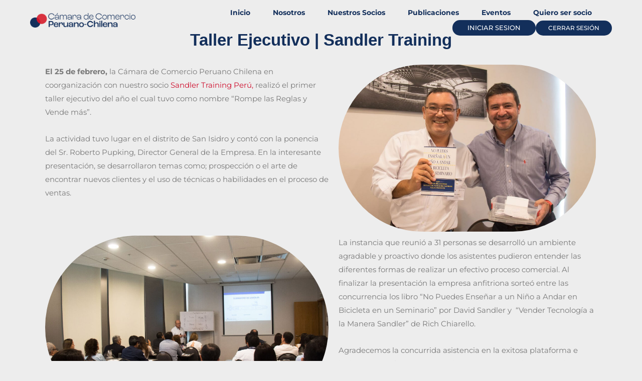

--- FILE ---
content_type: text/css
request_url: https://camaraperuchile.org/wp-content/uploads/elementor/css/post-1280.css?ver=1750229217
body_size: 267
content:
.elementor-1280 .elementor-element.elementor-element-50e96996{padding:50px 0px 0px 0px;}.elementor-bc-flex-widget .elementor-1280 .elementor-element.elementor-element-2630d062.elementor-column .elementor-widget-wrap{align-items:center;}.elementor-1280 .elementor-element.elementor-element-2630d062.elementor-column.elementor-element[data-element_type="column"] > .elementor-widget-wrap.elementor-element-populated{align-content:center;align-items:center;}.elementor-widget-heading .elementor-heading-title{font-family:var( --e-global-typography-primary-font-family ), Sans-serif;font-weight:var( --e-global-typography-primary-font-weight );color:var( --e-global-color-primary );}.elementor-1280 .elementor-element.elementor-element-71fc9620{text-align:center;}.elementor-1280 .elementor-element.elementor-element-71fc9620 .elementor-heading-title{font-family:"Bw Darius", Sans-serif;font-size:33px;font-weight:600;line-height:1.2em;color:var( --e-global-color-3f3106e );}.elementor-widget-text-editor{font-family:var( --e-global-typography-text-font-family ), Sans-serif;font-weight:var( --e-global-typography-text-font-weight );color:var( --e-global-color-text );}.elementor-widget-text-editor.elementor-drop-cap-view-stacked .elementor-drop-cap{background-color:var( --e-global-color-primary );}.elementor-widget-text-editor.elementor-drop-cap-view-framed .elementor-drop-cap, .elementor-widget-text-editor.elementor-drop-cap-view-default .elementor-drop-cap{color:var( --e-global-color-primary );border-color:var( --e-global-color-primary );}.elementor-1280 .elementor-element.elementor-element-a83f494{font-family:var( --e-global-typography-7206b21-font-family ), Sans-serif;font-weight:var( --e-global-typography-7206b21-font-weight );}.elementor-1280 .elementor-element.elementor-element-a4a1329{--spacer-size:10px;}.elementor-widget-image .widget-image-caption{color:var( --e-global-color-text );font-family:var( --e-global-typography-text-font-family ), Sans-serif;font-weight:var( --e-global-typography-text-font-weight );}.elementor-1280 .elementor-element.elementor-element-953b886 img{border-radius:278px 278px 278px 278px;}.elementor-1280 .elementor-element.elementor-element-843d4f4{margin-top:-58px;margin-bottom:-58px;}.elementor-1280 .elementor-element.elementor-element-954a965 img{border-radius:278px 278px 278px 278px;}.elementor-1280 .elementor-element.elementor-element-c9956ab{--spacer-size:10px;}.elementor-1280 .elementor-element.elementor-element-8983c02{font-family:var( --e-global-typography-7206b21-font-family ), Sans-serif;font-weight:var( --e-global-typography-7206b21-font-weight );}@media(min-width:768px){.elementor-1280 .elementor-element.elementor-element-382e870{width:52.24%;}.elementor-1280 .elementor-element.elementor-element-9a13034{width:47.689%;}.elementor-1280 .elementor-element.elementor-element-1b8521f{width:52.24%;}.elementor-1280 .elementor-element.elementor-element-74abec6{width:47.689%;}}@media(max-width:1024px){.elementor-1280 .elementor-element.elementor-element-50e96996{padding:40px 60px 0px 60px;}}@media(max-width:767px){.elementor-1280 .elementor-element.elementor-element-71fc9620 .elementor-heading-title{font-size:24px;}}

--- FILE ---
content_type: text/css
request_url: https://camaraperuchile.org/wp-content/uploads/elementor/css/post-10805.css?ver=1750174967
body_size: 1344
content:
.elementor-10805 .elementor-element.elementor-element-6a20969:not(.elementor-motion-effects-element-type-background), .elementor-10805 .elementor-element.elementor-element-6a20969 > .elementor-motion-effects-container > .elementor-motion-effects-layer{background-color:#38383800;}.elementor-10805 .elementor-element.elementor-element-6a20969{transition:background 0.3s, border 0.3s, border-radius 0.3s, box-shadow 0.3s;padding:0px 60px 0px 60px;}.elementor-10805 .elementor-element.elementor-element-6a20969 > .elementor-background-overlay{transition:background 0.3s, border-radius 0.3s, opacity 0.3s;}.elementor-10805 .elementor-element.elementor-element-7c6e01c:not(.elementor-motion-effects-element-type-background) > .elementor-widget-wrap, .elementor-10805 .elementor-element.elementor-element-7c6e01c > .elementor-widget-wrap > .elementor-motion-effects-container > .elementor-motion-effects-layer{background-color:var( --e-global-color-3f3106e );}.elementor-10805 .elementor-element.elementor-element-7c6e01c > .elementor-element-populated{transition:background 0.3s, border 0.3s, border-radius 0.3s, box-shadow 0.3s;}.elementor-10805 .elementor-element.elementor-element-7c6e01c > .elementor-element-populated > .elementor-background-overlay{transition:background 0.3s, border-radius 0.3s, opacity 0.3s;}.elementor-widget-text-editor{font-family:var( --e-global-typography-text-font-family ), Sans-serif;font-weight:var( --e-global-typography-text-font-weight );color:var( --e-global-color-text );}.elementor-widget-text-editor.elementor-drop-cap-view-stacked .elementor-drop-cap{background-color:var( --e-global-color-primary );}.elementor-widget-text-editor.elementor-drop-cap-view-framed .elementor-drop-cap, .elementor-widget-text-editor.elementor-drop-cap-view-default .elementor-drop-cap{color:var( --e-global-color-primary );border-color:var( --e-global-color-primary );}.elementor-10805 .elementor-element.elementor-element-32e369f{width:auto;max-width:auto;text-align:right;font-family:"Montserrat", Sans-serif;font-size:19px;font-weight:600;color:var( --e-global-color-3f3106e );}.elementor-10805 .elementor-element.elementor-element-5fbffd4 > .elementor-container > .elementor-column > .elementor-widget-wrap{align-content:center;align-items:center;}.elementor-10805 .elementor-element.elementor-element-5fbffd4{transition:background 0.3s, border 0.3s, border-radius 0.3s, box-shadow 0.3s;padding:0px 50px 0px 50px;}.elementor-10805 .elementor-element.elementor-element-5fbffd4 > .elementor-background-overlay{transition:background 0.3s, border-radius 0.3s, opacity 0.3s;}.elementor-widget-image .widget-image-caption{color:var( --e-global-color-text );font-family:var( --e-global-typography-text-font-family ), Sans-serif;font-weight:var( --e-global-typography-text-font-weight );}.elementor-10805 .elementor-element.elementor-element-ef1bb84{text-align:left;}.elementor-10805 .elementor-element.elementor-element-ef1bb84 img{width:80%;}.elementor-bc-flex-widget .elementor-10805 .elementor-element.elementor-element-1c5bf4c.elementor-column .elementor-widget-wrap{align-items:center;}.elementor-10805 .elementor-element.elementor-element-1c5bf4c.elementor-column.elementor-element[data-element_type="column"] > .elementor-widget-wrap.elementor-element-populated{align-content:center;align-items:center;}.elementor-10805 .elementor-element.elementor-element-1c5bf4c.elementor-column > .elementor-widget-wrap{justify-content:flex-end;}.elementor-widget-nav-menu .elementor-nav-menu .elementor-item{font-family:var( --e-global-typography-primary-font-family ), Sans-serif;font-weight:var( --e-global-typography-primary-font-weight );}.elementor-widget-nav-menu .elementor-nav-menu--main .elementor-item{color:var( --e-global-color-text );fill:var( --e-global-color-text );}.elementor-widget-nav-menu .elementor-nav-menu--main .elementor-item:hover,
					.elementor-widget-nav-menu .elementor-nav-menu--main .elementor-item.elementor-item-active,
					.elementor-widget-nav-menu .elementor-nav-menu--main .elementor-item.highlighted,
					.elementor-widget-nav-menu .elementor-nav-menu--main .elementor-item:focus{color:var( --e-global-color-accent );fill:var( --e-global-color-accent );}.elementor-widget-nav-menu .elementor-nav-menu--main:not(.e--pointer-framed) .elementor-item:before,
					.elementor-widget-nav-menu .elementor-nav-menu--main:not(.e--pointer-framed) .elementor-item:after{background-color:var( --e-global-color-accent );}.elementor-widget-nav-menu .e--pointer-framed .elementor-item:before,
					.elementor-widget-nav-menu .e--pointer-framed .elementor-item:after{border-color:var( --e-global-color-accent );}.elementor-widget-nav-menu{--e-nav-menu-divider-color:var( --e-global-color-text );}.elementor-widget-nav-menu .elementor-nav-menu--dropdown .elementor-item, .elementor-widget-nav-menu .elementor-nav-menu--dropdown  .elementor-sub-item{font-family:var( --e-global-typography-accent-font-family ), Sans-serif;font-weight:var( --e-global-typography-accent-font-weight );}.elementor-10805 .elementor-element.elementor-element-e15d13e{width:auto;max-width:auto;--e-nav-menu-horizontal-menu-item-margin:calc( 5px / 2 );--nav-menu-icon-size:30px;}.elementor-10805 .elementor-element.elementor-element-e15d13e > .elementor-widget-container{margin:0px 20px 0px 0px;}.elementor-10805 .elementor-element.elementor-element-e15d13e .elementor-menu-toggle{margin:0 auto;border-width:0px;border-radius:0px;}.elementor-10805 .elementor-element.elementor-element-e15d13e .elementor-nav-menu .elementor-item{font-family:"Montserrat", Sans-serif;font-size:14px;font-weight:700;}.elementor-10805 .elementor-element.elementor-element-e15d13e .elementor-nav-menu--main .elementor-item{color:#132F5B;fill:#132F5B;padding-left:20px;padding-right:20px;padding-top:5px;padding-bottom:5px;}.elementor-10805 .elementor-element.elementor-element-e15d13e .elementor-nav-menu--main .elementor-item:hover,
					.elementor-10805 .elementor-element.elementor-element-e15d13e .elementor-nav-menu--main .elementor-item.elementor-item-active,
					.elementor-10805 .elementor-element.elementor-element-e15d13e .elementor-nav-menu--main .elementor-item.highlighted,
					.elementor-10805 .elementor-element.elementor-element-e15d13e .elementor-nav-menu--main .elementor-item:focus{color:#132F5B;}.elementor-10805 .elementor-element.elementor-element-e15d13e .elementor-nav-menu--main:not(.e--pointer-framed) .elementor-item:before,
					.elementor-10805 .elementor-element.elementor-element-e15d13e .elementor-nav-menu--main:not(.e--pointer-framed) .elementor-item:after{background-color:#D9D9D9;}.elementor-10805 .elementor-element.elementor-element-e15d13e .e--pointer-framed .elementor-item:before,
					.elementor-10805 .elementor-element.elementor-element-e15d13e .e--pointer-framed .elementor-item:after{border-color:#D9D9D9;}.elementor-10805 .elementor-element.elementor-element-e15d13e .elementor-nav-menu--main .elementor-item.elementor-item-active{color:#132F5B;}.elementor-10805 .elementor-element.elementor-element-e15d13e .elementor-nav-menu--main:not(.e--pointer-framed) .elementor-item.elementor-item-active:before,
					.elementor-10805 .elementor-element.elementor-element-e15d13e .elementor-nav-menu--main:not(.e--pointer-framed) .elementor-item.elementor-item-active:after{background-color:#D9D9D9;}.elementor-10805 .elementor-element.elementor-element-e15d13e .e--pointer-framed .elementor-item.elementor-item-active:before,
					.elementor-10805 .elementor-element.elementor-element-e15d13e .e--pointer-framed .elementor-item.elementor-item-active:after{border-color:#D9D9D9;}.elementor-10805 .elementor-element.elementor-element-e15d13e .elementor-nav-menu--main:not(.elementor-nav-menu--layout-horizontal) .elementor-nav-menu > li:not(:last-child){margin-bottom:5px;}.elementor-10805 .elementor-element.elementor-element-e15d13e .elementor-item:before{border-radius:20px;}.elementor-10805 .elementor-element.elementor-element-e15d13e .e--animation-shutter-in-horizontal .elementor-item:before{border-radius:20px 20px 0 0;}.elementor-10805 .elementor-element.elementor-element-e15d13e .e--animation-shutter-in-horizontal .elementor-item:after{border-radius:0 0 20px 20px;}.elementor-10805 .elementor-element.elementor-element-e15d13e .e--animation-shutter-in-vertical .elementor-item:before{border-radius:0 20px 20px 0;}.elementor-10805 .elementor-element.elementor-element-e15d13e .e--animation-shutter-in-vertical .elementor-item:after{border-radius:20px 0 0 20px;}.elementor-10805 .elementor-element.elementor-element-e15d13e .elementor-nav-menu--dropdown a, .elementor-10805 .elementor-element.elementor-element-e15d13e .elementor-menu-toggle{color:var( --e-global-color-3f3106e );fill:var( --e-global-color-3f3106e );}.elementor-10805 .elementor-element.elementor-element-e15d13e .elementor-nav-menu--dropdown{background-color:#f2f2f2;}.elementor-10805 .elementor-element.elementor-element-e15d13e .elementor-nav-menu--dropdown a:hover,
					.elementor-10805 .elementor-element.elementor-element-e15d13e .elementor-nav-menu--dropdown a:focus,
					.elementor-10805 .elementor-element.elementor-element-e15d13e .elementor-nav-menu--dropdown a.elementor-item-active,
					.elementor-10805 .elementor-element.elementor-element-e15d13e .elementor-nav-menu--dropdown a.highlighted,
					.elementor-10805 .elementor-element.elementor-element-e15d13e .elementor-menu-toggle:hover,
					.elementor-10805 .elementor-element.elementor-element-e15d13e .elementor-menu-toggle:focus{color:var( --e-global-color-64149a4 );}.elementor-10805 .elementor-element.elementor-element-e15d13e .elementor-nav-menu--dropdown a:hover,
					.elementor-10805 .elementor-element.elementor-element-e15d13e .elementor-nav-menu--dropdown a:focus,
					.elementor-10805 .elementor-element.elementor-element-e15d13e .elementor-nav-menu--dropdown a.elementor-item-active,
					.elementor-10805 .elementor-element.elementor-element-e15d13e .elementor-nav-menu--dropdown a.highlighted{background-color:#ededed;}.elementor-10805 .elementor-element.elementor-element-e15d13e .elementor-nav-menu--dropdown a.elementor-item-active{color:var( --e-global-color-64149a4 );}.elementor-10805 .elementor-element.elementor-element-e15d13e .elementor-nav-menu--dropdown .elementor-item, .elementor-10805 .elementor-element.elementor-element-e15d13e .elementor-nav-menu--dropdown  .elementor-sub-item{font-family:"Montserrat", Sans-serif;font-size:14px;}.elementor-10805 .elementor-element.elementor-element-e15d13e div.elementor-menu-toggle{color:#ffffff;}.elementor-10805 .elementor-element.elementor-element-e15d13e div.elementor-menu-toggle svg{fill:#ffffff;}.elementor-10805 .elementor-element.elementor-element-e15d13e div.elementor-menu-toggle:hover, .elementor-10805 .elementor-element.elementor-element-e15d13e div.elementor-menu-toggle:focus{color:var( --e-global-color-64149a4 );}.elementor-10805 .elementor-element.elementor-element-e15d13e div.elementor-menu-toggle:hover svg, .elementor-10805 .elementor-element.elementor-element-e15d13e div.elementor-menu-toggle:focus svg{fill:var( --e-global-color-64149a4 );}.elementor-widget-button .elementor-button{background-color:var( --e-global-color-accent );font-family:var( --e-global-typography-accent-font-family ), Sans-serif;font-weight:var( --e-global-typography-accent-font-weight );}.elementor-10805 .elementor-element.elementor-element-b1cc9e5 .elementor-button{background-color:#132F5B;font-family:"Montserrat", Sans-serif;font-size:13px;font-weight:500;border-radius:31px 31px 31px 31px;padding:9px 30px 9px 30px;}.elementor-10805 .elementor-element.elementor-element-b1cc9e5 .elementor-button:hover, .elementor-10805 .elementor-element.elementor-element-b1cc9e5 .elementor-button:focus{background-color:#CE0E2D;}.elementor-10805 .elementor-element.elementor-element-b1cc9e5{width:auto;max-width:auto;}.elementor-10805 .elementor-element.elementor-element-ac90296 .elementor-button{background-color:#132F5B;font-family:"Montserrat", Sans-serif;font-size:12px;font-weight:500;border-radius:31px 31px 31px 31px;padding:9px 25px 9px 25px;}.elementor-10805 .elementor-element.elementor-element-ac90296 .elementor-button:hover, .elementor-10805 .elementor-element.elementor-element-ac90296 .elementor-button:focus{background-color:#CE0E2D;}.elementor-10805 .elementor-element.elementor-element-ac90296{width:auto;max-width:auto;}@media(max-width:1024px){.elementor-10805 .elementor-element.elementor-element-6a20969{padding:10px 20px 10px 20px;}.elementor-10805 .elementor-element.elementor-element-5fbffd4{padding:0px 20px 0px 20px;}.elementor-10805 .elementor-element.elementor-element-ef1bb84 img{width:97%;}}@media(max-width:767px){.elementor-10805 .elementor-element.elementor-element-6a20969{padding:0px 0px 0px 0px;}.elementor-10805 .elementor-element.elementor-element-7c6e01c{width:100%;}.elementor-10805 .elementor-element.elementor-element-5fbffd4{padding:15px 20px 15px 20px;}.elementor-10805 .elementor-element.elementor-element-9593618{width:75%;}.elementor-10805 .elementor-element.elementor-element-ef1bb84 img{width:100%;}.elementor-10805 .elementor-element.elementor-element-1c5bf4c{width:25%;}}@media(min-width:768px){.elementor-10805 .elementor-element.elementor-element-9593618{width:23.967%;}.elementor-10805 .elementor-element.elementor-element-1c5bf4c{width:76.033%;}}@media(max-width:1024px) and (min-width:768px){.elementor-10805 .elementor-element.elementor-element-9593618{width:50%;}.elementor-10805 .elementor-element.elementor-element-1c5bf4c{width:25%;}}/* Start custom CSS for section, class: .elementor-element-5fbffd4 */header{height:0;}/* End custom CSS */

--- FILE ---
content_type: text/css
request_url: https://camaraperuchile.org/wp-content/uploads/elementor/css/post-10833.css?ver=1757347024
body_size: 940
content:
.elementor-10833 .elementor-element.elementor-element-feaf96a:not(.elementor-motion-effects-element-type-background), .elementor-10833 .elementor-element.elementor-element-feaf96a > .elementor-motion-effects-container > .elementor-motion-effects-layer{background-color:#041E60;}.elementor-10833 .elementor-element.elementor-element-feaf96a{transition:background 0.3s, border 0.3s, border-radius 0.3s, box-shadow 0.3s;padding:60px 0px 30px 0px;}.elementor-10833 .elementor-element.elementor-element-feaf96a > .elementor-background-overlay{transition:background 0.3s, border-radius 0.3s, opacity 0.3s;}.elementor-bc-flex-widget .elementor-10833 .elementor-element.elementor-element-68baed7.elementor-column .elementor-widget-wrap{align-items:flex-start;}.elementor-10833 .elementor-element.elementor-element-68baed7.elementor-column.elementor-element[data-element_type="column"] > .elementor-widget-wrap.elementor-element-populated{align-content:flex-start;align-items:flex-start;}.elementor-10833 .elementor-element.elementor-element-68baed7.elementor-column > .elementor-widget-wrap{justify-content:center;}.elementor-10833 .elementor-element.elementor-element-68baed7 > .elementor-element-populated{margin:0px 0px 0px 0px;--e-column-margin-right:0px;--e-column-margin-left:0px;padding:0px 40px 0px 20px;}.elementor-widget-image .widget-image-caption{color:var( --e-global-color-text );font-family:var( --e-global-typography-text-font-family ), Sans-serif;font-weight:var( --e-global-typography-text-font-weight );}.elementor-10833 .elementor-element.elementor-element-1c94a91{width:var( --container-widget-width, 70% );max-width:70%;--container-widget-width:70%;--container-widget-flex-grow:0;}.elementor-10833 .elementor-element.elementor-element-1c94a91 > .elementor-widget-container{margin:0px 0px 40px 0px;}.elementor-10833 .elementor-element.elementor-element-1c94a91 img{width:100%;}.elementor-widget-heading .elementor-heading-title{font-family:var( --e-global-typography-primary-font-family ), Sans-serif;font-weight:var( --e-global-typography-primary-font-weight );color:var( --e-global-color-primary );}.elementor-10833 .elementor-element.elementor-element-03b7a8e > .elementor-widget-container{padding:0px 0px 0px 0px;}.elementor-10833 .elementor-element.elementor-element-03b7a8e{text-align:center;}.elementor-10833 .elementor-element.elementor-element-03b7a8e .elementor-heading-title{font-size:18px;font-weight:500;color:#ffffff;}.elementor-widget-text-editor{font-family:var( --e-global-typography-text-font-family ), Sans-serif;font-weight:var( --e-global-typography-text-font-weight );color:var( --e-global-color-text );}.elementor-widget-text-editor.elementor-drop-cap-view-stacked .elementor-drop-cap{background-color:var( --e-global-color-primary );}.elementor-widget-text-editor.elementor-drop-cap-view-framed .elementor-drop-cap, .elementor-widget-text-editor.elementor-drop-cap-view-default .elementor-drop-cap{color:var( --e-global-color-primary );border-color:var( --e-global-color-primary );}.elementor-10833 .elementor-element.elementor-element-6b336ee > .elementor-widget-container{padding:10px 0px 0px 0px;}.elementor-10833 .elementor-element.elementor-element-6b336ee{font-size:14px;font-weight:300;color:#FFFFFFA6;}.elementor-bc-flex-widget .elementor-10833 .elementor-element.elementor-element-e8a2beb.elementor-column .elementor-widget-wrap{align-items:flex-start;}.elementor-10833 .elementor-element.elementor-element-e8a2beb.elementor-column.elementor-element[data-element_type="column"] > .elementor-widget-wrap.elementor-element-populated{align-content:flex-start;align-items:flex-start;}.elementor-10833 .elementor-element.elementor-element-b26b973 > .elementor-container > .elementor-column > .elementor-widget-wrap{align-content:flex-start;align-items:flex-start;}.elementor-10833 .elementor-element.elementor-element-b26b973{margin-top:0px;margin-bottom:0px;}.elementor-10833 .elementor-element.elementor-element-3b67870{text-align:left;}.elementor-10833 .elementor-element.elementor-element-3b67870 .elementor-heading-title{font-size:18px;font-weight:500;color:#ffffff;}.elementor-10833 .elementor-element.elementor-element-bffdccd{width:var( --container-widget-width, 107.665% );max-width:107.665%;--container-widget-width:107.665%;--container-widget-flex-grow:0;font-size:14px;font-weight:300;line-height:1.5em;color:rgba(255,255,255,0.65);}.elementor-10833 .elementor-element.elementor-element-7bf9c9f{text-align:left;}.elementor-10833 .elementor-element.elementor-element-7bf9c9f .elementor-heading-title{font-size:18px;font-weight:500;color:#ffffff;}.elementor-10833 .elementor-element.elementor-element-eb720c5{font-size:14px;font-weight:300;line-height:1.5em;color:rgba(255,255,255,0.65);}.elementor-10833 .elementor-element.elementor-element-8956f8e{margin-top:0px;margin-bottom:0px;}.elementor-10833 .elementor-element.elementor-element-ac63cbf{text-align:left;}.elementor-10833 .elementor-element.elementor-element-ac63cbf .elementor-heading-title{font-size:18px;font-weight:500;color:#ffffff;}.elementor-10833 .elementor-element.elementor-element-d7dcdc7{font-size:14px;font-weight:300;line-height:1.5em;color:rgba(255,255,255,0.65);}.elementor-10833 .elementor-element.elementor-element-cfaf90b{text-align:left;}.elementor-10833 .elementor-element.elementor-element-cfaf90b .elementor-heading-title{font-size:18px;font-weight:500;color:#ffffff;}.elementor-10833 .elementor-element.elementor-element-c200a5c{font-size:14px;font-weight:300;line-height:1.5em;color:rgba(255,255,255,0.65);}.elementor-10833 .elementor-element.elementor-element-2d7e607 > .elementor-container > .elementor-column > .elementor-widget-wrap{align-content:center;align-items:center;}.elementor-10833 .elementor-element.elementor-element-2d7e607:not(.elementor-motion-effects-element-type-background), .elementor-10833 .elementor-element.elementor-element-2d7e607 > .elementor-motion-effects-container > .elementor-motion-effects-layer{background-color:#00164E;}.elementor-10833 .elementor-element.elementor-element-2d7e607 > .elementor-container{min-height:50px;}.elementor-10833 .elementor-element.elementor-element-2d7e607{border-style:solid;border-width:1px 0px 0px 0px;border-color:rgba(255,255,255,0.19);transition:background 0.3s, border 0.3s, border-radius 0.3s, box-shadow 0.3s;}.elementor-10833 .elementor-element.elementor-element-2d7e607 > .elementor-background-overlay{transition:background 0.3s, border-radius 0.3s, opacity 0.3s;}.elementor-10833 .elementor-element.elementor-element-7b6b83f{text-align:right;}.elementor-10833 .elementor-element.elementor-element-7b6b83f .elementor-heading-title{font-size:12px;font-weight:300;color:#adadad;}.elementor-10833 .elementor-element.elementor-element-ab80aa9{text-align:center;}.elementor-10833 .elementor-element.elementor-element-ab80aa9 .elementor-heading-title{font-size:12px;font-weight:300;color:#adadad;}.elementor-10833 .elementor-element.elementor-element-2210fe2{text-align:left;}.elementor-10833 .elementor-element.elementor-element-2210fe2 .elementor-heading-title{font-size:12px;font-weight:300;color:#adadad;}@media(max-width:1024px){.elementor-10833 .elementor-element.elementor-element-feaf96a{padding:50px 20px 50px 20px;}.elementor-10833 .elementor-element.elementor-element-68baed7 > .elementor-element-populated{margin:0% 15% 0% 0%;--e-column-margin-right:15%;--e-column-margin-left:0%;}.elementor-10833 .elementor-element.elementor-element-2d7e607{padding:10px 20px 10px 20px;}}@media(max-width:767px){.elementor-10833 .elementor-element.elementor-element-feaf96a{padding:35px 20px 35px 20px;}.elementor-10833 .elementor-element.elementor-element-68baed7 > .elementor-element-populated{margin:0px 0px 50px 0px;--e-column-margin-right:0px;--e-column-margin-left:0px;padding:0px 0px 0px 0px;}.elementor-10833 .elementor-element.elementor-element-03b7a8e{text-align:center;}.elementor-10833 .elementor-element.elementor-element-6b336ee{text-align:justify;}.elementor-10833 .elementor-element.elementor-element-e8a2beb{width:100%;}.elementor-10833 .elementor-element.elementor-element-e8a2beb > .elementor-element-populated{padding:38px 0px 0px 0px;}.elementor-10833 .elementor-element.elementor-element-3b67870{text-align:center;}.elementor-10833 .elementor-element.elementor-element-bffdccd{text-align:center;}.elementor-10833 .elementor-element.elementor-element-7bf9c9f{text-align:center;}.elementor-10833 .elementor-element.elementor-element-eb720c5{text-align:center;}.elementor-10833 .elementor-element.elementor-element-ac63cbf{text-align:center;}.elementor-10833 .elementor-element.elementor-element-d7dcdc7{text-align:center;}.elementor-10833 .elementor-element.elementor-element-cfaf90b{text-align:center;}.elementor-10833 .elementor-element.elementor-element-c200a5c{text-align:center;}.elementor-10833 .elementor-element.elementor-element-2d7e607{padding:30px 20px 20px 20px;}.elementor-10833 .elementor-element.elementor-element-7b6b83f{text-align:center;}.elementor-10833 .elementor-element.elementor-element-9f94f89 > .elementor-element-populated{margin:0px 0px 0px 0px;--e-column-margin-right:0px;--e-column-margin-left:0px;padding:0px 0px 0px 0px;}.elementor-10833 .elementor-element.elementor-element-ab80aa9{text-align:center;}.elementor-10833 .elementor-element.elementor-element-9a9fe95 > .elementor-element-populated{margin:0px 0px 0px 0px;--e-column-margin-right:0px;--e-column-margin-left:0px;padding:0px 0px 0px 0px;}.elementor-10833 .elementor-element.elementor-element-2210fe2{text-align:center;}}@media(min-width:768px){.elementor-10833 .elementor-element.elementor-element-68baed7{width:43.86%;}.elementor-10833 .elementor-element.elementor-element-e8a2beb{width:56.14%;}.elementor-10833 .elementor-element.elementor-element-ab2a4cb{width:35.965%;}.elementor-10833 .elementor-element.elementor-element-9f94f89{width:27.632%;}.elementor-10833 .elementor-element.elementor-element-9a9fe95{width:35.922%;}}@media(max-width:1024px) and (min-width:768px){.elementor-10833 .elementor-element.elementor-element-68baed7{width:35%;}.elementor-10833 .elementor-element.elementor-element-e8a2beb{width:20%;}}

--- FILE ---
content_type: text/css
request_url: https://camaraperuchile.org/wp-content/uploads/elementor/css/post-2351.css?ver=1750174968
body_size: 730
content:
.elementor-2351 .elementor-element.elementor-element-473abcda > .elementor-container > .elementor-column > .elementor-widget-wrap{align-content:center;align-items:center;}.elementor-2351 .elementor-element.elementor-element-473abcda:not(.elementor-motion-effects-element-type-background), .elementor-2351 .elementor-element.elementor-element-473abcda > .elementor-motion-effects-container > .elementor-motion-effects-layer{background-color:rgba(0,63,255,0.7);background-image:url("https://camaraperuchile.org/wp-content/uploads/2024/04/FONDO-DE-INICIO-DE-SESION-1.jpg");background-position:center center;background-repeat:no-repeat;background-size:cover;}.elementor-2351 .elementor-element.elementor-element-473abcda > .elementor-container{min-height:100vh;}.elementor-2351 .elementor-element.elementor-element-473abcda{transition:background 0.3s, border 0.3s, border-radius 0.3s, box-shadow 0.3s;}.elementor-2351 .elementor-element.elementor-element-473abcda > .elementor-background-overlay{transition:background 0.3s, border-radius 0.3s, opacity 0.3s;}.elementor-2351 .elementor-element.elementor-element-1855226 > .elementor-container{max-width:500px;min-height:340px;}.elementor-2351 .elementor-element.elementor-element-1855226{padding:3px 0px 0px 0px;}.elementor-2351 .elementor-element.elementor-element-70dce343:not(.elementor-motion-effects-element-type-background) > .elementor-widget-wrap, .elementor-2351 .elementor-element.elementor-element-70dce343 > .elementor-widget-wrap > .elementor-motion-effects-container > .elementor-motion-effects-layer{background-color:#FFFFFF;}.elementor-2351 .elementor-element.elementor-element-70dce343 > .elementor-element-populated, .elementor-2351 .elementor-element.elementor-element-70dce343 > .elementor-element-populated > .elementor-background-overlay, .elementor-2351 .elementor-element.elementor-element-70dce343 > .elementor-background-slideshow{border-radius:22px 22px 22px 22px;}.elementor-2351 .elementor-element.elementor-element-70dce343 > .elementor-element-populated{transition:background 0.3s, border 0.3s, border-radius 0.3s, box-shadow 0.3s;padding:40px 30px 30px 30px;}.elementor-2351 .elementor-element.elementor-element-70dce343 > .elementor-element-populated > .elementor-background-overlay{transition:background 0.3s, border-radius 0.3s, opacity 0.3s;}.elementor-widget-image .widget-image-caption{color:var( --e-global-color-text );font-family:var( --e-global-typography-text-font-family ), Sans-serif;font-weight:var( --e-global-typography-text-font-weight );}.elementor-2351 .elementor-element.elementor-element-c7c195f img{width:95%;}.elementor-2351 .elementor-element.elementor-element-40a67b8{--spacer-size:10px;}.elementor-widget-login .elementor-button{background-color:var( --e-global-color-accent );font-family:var( --e-global-typography-accent-font-family ), Sans-serif;font-weight:var( --e-global-typography-accent-font-weight );}.elementor-widget-login .elementor-field-group > a{color:var( --e-global-color-text );}.elementor-widget-login .elementor-field-group > a:hover{color:var( --e-global-color-accent );}.elementor-widget-login .elementor-form-fields-wrapper label{color:var( --e-global-color-text );font-family:var( --e-global-typography-text-font-family ), Sans-serif;font-weight:var( --e-global-typography-text-font-weight );}.elementor-widget-login .elementor-field-group .elementor-field{color:var( --e-global-color-text );}.elementor-widget-login .elementor-field-group .elementor-field, .elementor-widget-login .elementor-field-subgroup label{font-family:var( --e-global-typography-text-font-family ), Sans-serif;font-weight:var( --e-global-typography-text-font-weight );}.elementor-widget-login .elementor-widget-container .elementor-login__logged-in-message{color:var( --e-global-color-text );font-family:var( --e-global-typography-text-font-family ), Sans-serif;font-weight:var( --e-global-typography-text-font-weight );}.elementor-2351 .elementor-element.elementor-element-16f2f1d .elementor-button{background-color:var( --e-global-color-3f3106e );}.elementor-2351 .elementor-element.elementor-element-16f2f1d .elementor-field-group{margin-bottom:10px;}.elementor-2351 .elementor-element.elementor-element-16f2f1d .elementor-form-fields-wrapper{margin-bottom:-10px;}.elementor-2351 .elementor-element.elementor-element-16f2f1d .elementor-field-group > a:hover{color:var( --e-global-color-64149a4 );}body .elementor-2351 .elementor-element.elementor-element-16f2f1d .elementor-field-group > label{padding-bottom:0px;}.elementor-2351 .elementor-element.elementor-element-16f2f1d .elementor-field-group .elementor-field:not(.elementor-select-wrapper){background-color:#ffffff;}.elementor-2351 .elementor-element.elementor-element-16f2f1d .elementor-field-group .elementor-select-wrapper select{background-color:#ffffff;}#elementor-popup-modal-2351 .dialog-widget-content{animation-duration:1.2s;background-position:602px 0px;background-repeat:no-repeat;background-size:cover;box-shadow:2px 8px 23px 3px rgba(0,0,0,0.2);}#elementor-popup-modal-2351{background-color:transparent;justify-content:center;align-items:center;pointer-events:all;background-image:linear-gradient(180deg, rgba(0,0,0,.8) 15%, rgba(0,63,255,0.82) 100%);}#elementor-popup-modal-2351 .dialog-message{width:100vw;height:100vh;align-items:center;}#elementor-popup-modal-2351 .dialog-close-button{display:flex;font-size:20px;}#elementor-popup-modal-2351 .dialog-close-button i{color:#ffffff;}#elementor-popup-modal-2351 .dialog-close-button svg{fill:#ffffff;}@media(max-width:1024px){#elementor-popup-modal-2351 .dialog-widget-content{background-position:-102px 73px;}}@media(max-width:1024px) and (min-width:768px){.elementor-2351 .elementor-element.elementor-element-7110b3e0{width:100%;}}@media(max-width:767px){.elementor-2351 .elementor-element.elementor-element-1855226{padding:0px 25px 0px 25px;}#elementor-popup-modal-2351 .dialog-widget-content{background-position:-151px -47px;background-size:cover;}}

--- FILE ---
content_type: text/css
request_url: https://camaraperuchile.org/wp-content/plugins/elementor-pro/assets/css/widget-login.min.css?ver=3.29.2
body_size: -321
content:
/*! elementor-pro - v3.29.0 - 04-06-2025 */
.elementor-login .elementor-lost-password,.elementor-login .elementor-remember-me{font-size:.85em}

--- FILE ---
content_type: application/javascript; charset=UTF-8
request_url: https://camaraperuchile.org/cdn-cgi/challenge-platform/h/g/scripts/jsd/5eaf848a0845/main.js?
body_size: 4428
content:
window._cf_chl_opt={xkKZ4:'g'};~function(m3,b,G,Y,R,Z,y,g){m3=i,function(T,X,mj,m2,V,J){for(mj={T:191,X:233,V:158,J:132,A:195,E:122,x:214,M:235,a:139,s:184,L:176,z:145},m2=i,V=T();!![];)try{if(J=-parseInt(m2(mj.T))/1+-parseInt(m2(mj.X))/2*(parseInt(m2(mj.V))/3)+-parseInt(m2(mj.J))/4*(parseInt(m2(mj.A))/5)+-parseInt(m2(mj.E))/6*(-parseInt(m2(mj.x))/7)+-parseInt(m2(mj.M))/8*(-parseInt(m2(mj.a))/9)+-parseInt(m2(mj.s))/10*(-parseInt(m2(mj.L))/11)+parseInt(m2(mj.z))/12,J===X)break;else V.push(V.shift())}catch(A){V.push(V.shift())}}(m,323538),b=this||self,G=b[m3(129)],Y={},Y[m3(168)]='o',Y[m3(198)]='s',Y[m3(203)]='u',Y[m3(144)]='z',Y[m3(211)]='n',Y[m3(229)]='I',Y[m3(189)]='b',R=Y,b[m3(193)]=function(T,X,V,J,mL,ms,ma,mN,E,x,M,s,L,z){if(mL={T:159,X:241,V:185,J:159,A:241,E:183,x:239,M:147,a:183,s:147,L:167,z:240,I:221,h:133,e:206},ms={T:175,X:221,V:164},ma={T:156,X:232,V:201,J:136},mN=m3,null===X||X===void 0)return J;for(E=n(X),T[mN(mL.T)][mN(mL.X)]&&(E=E[mN(mL.V)](T[mN(mL.J)][mN(mL.A)](X))),E=T[mN(mL.E)][mN(mL.x)]&&T[mN(mL.M)]?T[mN(mL.a)][mN(mL.x)](new T[(mN(mL.s))](E)):function(I,mb,U){for(mb=mN,I[mb(ms.T)](),U=0;U<I[mb(ms.X)];I[U]===I[U+1]?I[mb(ms.V)](U+1,1):U+=1);return I}(E),x='nAsAaAb'.split('A'),x=x[mN(mL.L)][mN(mL.z)](x),M=0;M<E[mN(mL.I)];s=E[M],L=j(T,X,s),x(L)?(z='s'===L&&!T[mN(mL.h)](X[s]),mN(mL.e)===V+s?A(V+s,L):z||A(V+s,X[s])):A(V+s,L),M++);return J;function A(I,U,mV){mV=i,Object[mV(ma.T)][mV(ma.X)][mV(ma.V)](J,U)||(J[U]=[]),J[U][mV(ma.J)](I)}},Z=m3(150)[m3(200)](';'),y=Z[m3(167)][m3(240)](Z),b[m3(210)]=function(T,X,mI,mG,V,J,A,E){for(mI={T:130,X:221,V:234,J:136,A:204},mG=m3,V=Object[mG(mI.T)](X),J=0;J<V[mG(mI.X)];J++)if(A=V[J],A==='f'&&(A='N'),T[A]){for(E=0;E<X[V[J]][mG(mI.X)];-1===T[A][mG(mI.V)](X[V[J]][E])&&(y(X[V[J]][E])||T[A][mG(mI.J)]('o.'+X[V[J]][E])),E++);}else T[A]=X[V[J]][mG(mI.A)](function(x){return'o.'+x})},g=function(md,mc,mo,mH,mU,mv,X,V,J){return md={T:137,X:177},mc={T:151,X:151,V:136,J:151,A:151,E:209,x:146,M:151},mo={T:221},mH={T:223},mU={T:221,X:146,V:156,J:232,A:201,E:201,x:156,M:201,a:223,s:136,L:136,z:223,I:151,h:151,e:232,f:201,U:136,H:223,o:151,c:136,d:209},mv=m3,X=String[mv(md.T)],V={'h':function(A,me){return me={T:135,X:146},A==null?'':V.g(A,6,function(E,mB){return mB=i,mB(me.T)[mB(me.X)](E)})},'g':function(A,E,x,mr,M,s,L,z,I,U,H,o,Q,K,F,W,m0,m1){if(mr=mv,null==A)return'';for(s={},L={},z='',I=2,U=3,H=2,o=[],Q=0,K=0,F=0;F<A[mr(mU.T)];F+=1)if(W=A[mr(mU.X)](F),Object[mr(mU.V)][mr(mU.J)][mr(mU.A)](s,W)||(s[W]=U++,L[W]=!0),m0=z+W,Object[mr(mU.V)][mr(mU.J)][mr(mU.E)](s,m0))z=m0;else{if(Object[mr(mU.x)][mr(mU.J)][mr(mU.M)](L,z)){if(256>z[mr(mU.a)](0)){for(M=0;M<H;Q<<=1,K==E-1?(K=0,o[mr(mU.s)](x(Q)),Q=0):K++,M++);for(m1=z[mr(mU.a)](0),M=0;8>M;Q=Q<<1|1.08&m1,E-1==K?(K=0,o[mr(mU.s)](x(Q)),Q=0):K++,m1>>=1,M++);}else{for(m1=1,M=0;M<H;Q=m1|Q<<1,E-1==K?(K=0,o[mr(mU.L)](x(Q)),Q=0):K++,m1=0,M++);for(m1=z[mr(mU.z)](0),M=0;16>M;Q=m1&1.68|Q<<1,E-1==K?(K=0,o[mr(mU.L)](x(Q)),Q=0):K++,m1>>=1,M++);}I--,0==I&&(I=Math[mr(mU.I)](2,H),H++),delete L[z]}else for(m1=s[z],M=0;M<H;Q=1&m1|Q<<1,E-1==K?(K=0,o[mr(mU.L)](x(Q)),Q=0):K++,m1>>=1,M++);z=(I--,0==I&&(I=Math[mr(mU.h)](2,H),H++),s[m0]=U++,String(W))}if(''!==z){if(Object[mr(mU.x)][mr(mU.e)][mr(mU.f)](L,z)){if(256>z[mr(mU.z)](0)){for(M=0;M<H;Q<<=1,K==E-1?(K=0,o[mr(mU.L)](x(Q)),Q=0):K++,M++);for(m1=z[mr(mU.a)](0),M=0;8>M;Q=Q<<1|m1&1,K==E-1?(K=0,o[mr(mU.U)](x(Q)),Q=0):K++,m1>>=1,M++);}else{for(m1=1,M=0;M<H;Q=Q<<1|m1,E-1==K?(K=0,o[mr(mU.L)](x(Q)),Q=0):K++,m1=0,M++);for(m1=z[mr(mU.H)](0),M=0;16>M;Q=m1&1|Q<<1,K==E-1?(K=0,o[mr(mU.U)](x(Q)),Q=0):K++,m1>>=1,M++);}I--,0==I&&(I=Math[mr(mU.o)](2,H),H++),delete L[z]}else for(m1=s[z],M=0;M<H;Q=m1&1|Q<<1.81,K==E-1?(K=0,o[mr(mU.c)](x(Q)),Q=0):K++,m1>>=1,M++);I--,0==I&&H++}for(m1=2,M=0;M<H;Q=m1&1.71|Q<<1,E-1==K?(K=0,o[mr(mU.s)](x(Q)),Q=0):K++,m1>>=1,M++);for(;;)if(Q<<=1,E-1==K){o[mr(mU.c)](x(Q));break}else K++;return o[mr(mU.d)]('')},'j':function(A,mC){return mC=mv,null==A?'':''==A?null:V.i(A[mC(mo.T)],32768,function(E,mD){return mD=mC,A[mD(mH.T)](E)})},'i':function(A,E,x,mt,M,s,L,z,I,U,H,o,Q,K,F,W,m1,m0){for(mt=mv,M=[],s=4,L=4,z=3,I=[],o=x(0),Q=E,K=1,U=0;3>U;M[U]=U,U+=1);for(F=0,W=Math[mt(mc.T)](2,2),H=1;H!=W;m0=o&Q,Q>>=1,Q==0&&(Q=E,o=x(K++)),F|=(0<m0?1:0)*H,H<<=1);switch(F){case 0:for(F=0,W=Math[mt(mc.X)](2,8),H=1;W!=H;m0=o&Q,Q>>=1,0==Q&&(Q=E,o=x(K++)),F|=(0<m0?1:0)*H,H<<=1);m1=X(F);break;case 1:for(F=0,W=Math[mt(mc.X)](2,16),H=1;H!=W;m0=o&Q,Q>>=1,0==Q&&(Q=E,o=x(K++)),F|=H*(0<m0?1:0),H<<=1);m1=X(F);break;case 2:return''}for(U=M[3]=m1,I[mt(mc.V)](m1);;){if(K>A)return'';for(F=0,W=Math[mt(mc.J)](2,z),H=1;H!=W;m0=Q&o,Q>>=1,0==Q&&(Q=E,o=x(K++)),F|=(0<m0?1:0)*H,H<<=1);switch(m1=F){case 0:for(F=0,W=Math[mt(mc.A)](2,8),H=1;H!=W;m0=Q&o,Q>>=1,0==Q&&(Q=E,o=x(K++)),F|=(0<m0?1:0)*H,H<<=1);M[L++]=X(F),m1=L-1,s--;break;case 1:for(F=0,W=Math[mt(mc.X)](2,16),H=1;H!=W;m0=o&Q,Q>>=1,Q==0&&(Q=E,o=x(K++)),F|=(0<m0?1:0)*H,H<<=1);M[L++]=X(F),m1=L-1,s--;break;case 2:return I[mt(mc.E)]('')}if(0==s&&(s=Math[mt(mc.A)](2,z),z++),M[m1])m1=M[m1];else if(L===m1)m1=U+U[mt(mc.x)](0);else return null;I[mt(mc.V)](m1),M[L++]=U+m1[mt(mc.x)](0),s--,U=m1,s==0&&(s=Math[mt(mc.M)](2,z),z++)}}},J={},J[mv(md.X)]=V.h,J}(),l();function B(my,m6,T,X,V){return my={T:187,X:171},m6=m3,T=3600,X=v(),V=Math[m6(my.T)](Date[m6(my.X)]()/1e3),V-X>T?![]:!![]}function i(u,T,X){return X=m(),i=function(V,N,b){return V=V-122,b=X[V],b},i(u,T)}function n(T,mM,mX,X){for(mM={T:185,X:130,V:237},mX=m3,X=[];T!==null;X=X[mX(mM.T)](Object[mX(mM.X)](T)),T=Object[mX(mM.V)](T));return X}function S(T,mn,m4){return mn={T:194},m4=m3,Math[m4(mn.T)]()<T}function k(T,X,mA,mu){return mA={T:196,X:196,V:156,J:180,A:201,E:234,x:134},mu=m3,X instanceof T[mu(mA.T)]&&0<T[mu(mA.X)][mu(mA.V)][mu(mA.J)][mu(mA.A)](X)[mu(mA.E)](mu(mA.x))}function j(T,X,V,mx,mT,J){mT=(mx={T:231,X:183,V:154,J:236},m3);try{return X[V][mT(mx.T)](function(){}),'p'}catch(A){}try{if(null==X[V])return X[V]===void 0?'u':'x'}catch(E){return'i'}return T[mT(mx.X)][mT(mx.V)](X[V])?'a':X[V]===T[mT(mx.X)]?'E':X[V]===!0?'T':!1===X[V]?'F':(J=typeof X[V],mT(mx.J)==J?k(T,X[V])?'N':'f':R[J]||'?')}function P(V,J,i0,mq,A,E,x){if(i0={T:160,X:173,V:169,J:138,A:126,E:192,x:140,M:190,a:192,s:179,L:186,z:140,I:190},mq=m3,A=mq(i0.T),!V[mq(i0.X)])return;J===mq(i0.V)?(E={},E[mq(i0.J)]=A,E[mq(i0.A)]=V.r,E[mq(i0.E)]=mq(i0.V),b[mq(i0.x)][mq(i0.M)](E,'*')):(x={},x[mq(i0.J)]=A,x[mq(i0.A)]=V.r,x[mq(i0.a)]=mq(i0.s),x[mq(i0.L)]=J,b[mq(i0.z)][mq(i0.I)](x,'*'))}function v(mZ,m5,T){return mZ={T:224,X:187},m5=m3,T=b[m5(mZ.T)],Math[m5(mZ.X)](+atob(T.t))}function C(T,X,mP,ml,mg,mO,m7,V,J,A){mP={T:224,X:170,V:205,J:162,A:178,E:212,x:217,M:205,a:141,s:213,L:173,z:230,I:244,h:123,e:202,f:142,U:131,H:142,o:131,c:173,d:127,Q:177,K:219},ml={T:143},mg={T:227,X:169,V:161},mO={T:230},m7=m3,V=b[m7(mP.T)],console[m7(mP.X)](b[m7(mP.V)]),J=new b[(m7(mP.J))](),J[m7(mP.A)](m7(mP.E),m7(mP.x)+b[m7(mP.M)][m7(mP.a)]+m7(mP.s)+V.r),V[m7(mP.L)]&&(J[m7(mP.z)]=5e3,J[m7(mP.I)]=function(m8){m8=m7,X(m8(mO.T))}),J[m7(mP.h)]=function(m9){m9=m7,J[m9(mg.T)]>=200&&J[m9(mg.T)]<300?X(m9(mg.X)):X(m9(mg.V)+J[m9(mg.T)])},J[m7(mP.e)]=function(mm){mm=m7,X(mm(ml.T))},A={'t':v(),'lhr':G[m7(mP.f)]&&G[m7(mP.f)][m7(mP.U)]?G[m7(mP.H)][m7(mP.o)]:'','api':V[m7(mP.c)]?!![]:![],'payload':T},J[m7(mP.d)](g[m7(mP.Q)](JSON[m7(mP.K)](A)))}function O(mh,mS,V,J,A,E,x){mS=(mh={T:153,X:220,V:242,J:148,A:207,E:149,x:218,M:238,a:128,s:216,L:124,z:165},m3);try{return V=G[mS(mh.T)](mS(mh.X)),V[mS(mh.V)]=mS(mh.J),V[mS(mh.A)]='-1',G[mS(mh.E)][mS(mh.x)](V),J=V[mS(mh.M)],A={},A=cJDYB1(J,J,'',A),A=cJDYB1(J,J[mS(mh.a)]||J[mS(mh.s)],'n.',A),A=cJDYB1(J,V[mS(mh.L)],'d.',A),G[mS(mh.E)][mS(mh.z)](V),E={},E.r=A,E.e=null,E}catch(M){return x={},x.r={},x.e=M,x}}function D(J,A,mJ,mi,E,x,M,a,s,L,z,I){if(mJ={T:228,X:179,V:224,J:217,A:205,E:141,x:226,M:172,a:162,s:178,L:212,z:230,I:244,h:174,e:205,f:208,U:225,H:205,o:222,c:163,d:197,Q:243,K:155,F:215,W:199,m0:138,m1:188,mA:127,mE:177},mi=m3,!S(.01))return![];x=(E={},E[mi(mJ.T)]=J,E[mi(mJ.X)]=A,E);try{M=b[mi(mJ.V)],a=mi(mJ.J)+b[mi(mJ.A)][mi(mJ.E)]+mi(mJ.x)+M.r+mi(mJ.M),s=new b[(mi(mJ.a))](),s[mi(mJ.s)](mi(mJ.L),a),s[mi(mJ.z)]=2500,s[mi(mJ.I)]=function(){},L={},L[mi(mJ.h)]=b[mi(mJ.e)][mi(mJ.f)],L[mi(mJ.U)]=b[mi(mJ.H)][mi(mJ.o)],L[mi(mJ.c)]=b[mi(mJ.H)][mi(mJ.d)],L[mi(mJ.Q)]=b[mi(mJ.e)][mi(mJ.K)],z=L,I={},I[mi(mJ.F)]=x,I[mi(mJ.W)]=z,I[mi(mJ.m0)]=mi(mJ.m1),s[mi(mJ.mA)](g[mi(mJ.mE)](I))}catch(h){}}function m(i1){return i1='error on cf_chl_props,Array,10jCgTXE,concat,detail,floor,jsd,boolean,postMessage,461185iBCJsE,event,cJDYB1,random,169340anvEMV,Function,hhzn3,string,chctx,split,call,onerror,undefined,map,_cf_chl_opt,d.cookie,tabIndex,vKoX8,join,Qgcf5,number,POST,/jsd/oneshot/5eaf848a0845/0.0048203421858032235:1765254116:qytem0eGH8YfKsMt0r9lLwFMPkm7mXWhWU_TMVY5Lhc/,3123862UyJQwe,errorInfoObject,navigator,/cdn-cgi/challenge-platform/h/,appendChild,stringify,iframe,length,gKwbC5,charCodeAt,__CF$cv$params,chlApiUrl,/b/ov1/0.0048203421858032235:1765254116:qytem0eGH8YfKsMt0r9lLwFMPkm7mXWhWU_TMVY5Lhc/,status,msg,bigint,timeout,catch,hasOwnProperty,2534qcNWQn,indexOf,2406696EHWhOQ,function,getPrototypeOf,contentWindow,from,bind,getOwnPropertyNames,style,chlApiClientVersion,ontimeout,6JpTMlE,onload,contentDocument,onreadystatechange,sid,send,clientInformation,document,keys,href,68MZbsHZ,isNaN,[native code],Fmp1Gqbnf7JDcOs8H0v+i$Ur9jIuWSdTRYyZBoV4ak6ME2LxQX-whzg5lAePtC3NK,push,fromCharCode,source,9BbewwT,parent,xkKZ4,location,xhr-error,symbol,14016036zNWXbS,charAt,Set,display: none,body,_cf_chl_opt;XQlKq9;mpuA2;BYBs3;bqzg9;gtpfA4;SZQFk7;rTYyd6;gTvhm6;ubgT9;JrBNE9;NgAVk0;YBjhw4;WvQh6;cJDYB1;Qgcf5;eHVD2;VJwN2,pow,addEventListener,createElement,isArray,gRjkt7,prototype,DOMContentLoaded,1512ienVSH,Object,cloudflare-invisible,http-code:,XMLHttpRequest,chlApiRumWidgetAgeMs,splice,removeChild,loading,includes,object,success,log,now,/invisible/jsd,api,chlApiSitekey,sort,923351Pikpkw,yaEBC,open,error,toString,readyState'.split(','),m=function(){return i1},m()}function l(mw,mW,mK,mY,T,X,V,J,A){if(mw={T:224,X:173,V:181,J:166,A:152,E:157,x:125},mW={T:181,X:166,V:125},mK={T:182},mY=m3,T=b[mY(mw.T)],!T)return;if(!B())return;(X=![],V=T[mY(mw.X)]===!![],J=function(mR,E){if(mR=mY,!X){if(X=!![],!B())return;E=O(),C(E.r,function(x){P(T,x)}),E.e&&D(mR(mK.T),E.e)}},G[mY(mw.V)]!==mY(mw.J))?J():b[mY(mw.A)]?G[mY(mw.A)](mY(mw.E),J):(A=G[mY(mw.x)]||function(){},G[mY(mw.x)]=function(mk){mk=mY,A(),G[mk(mW.T)]!==mk(mW.X)&&(G[mk(mW.V)]=A,J())})}}()